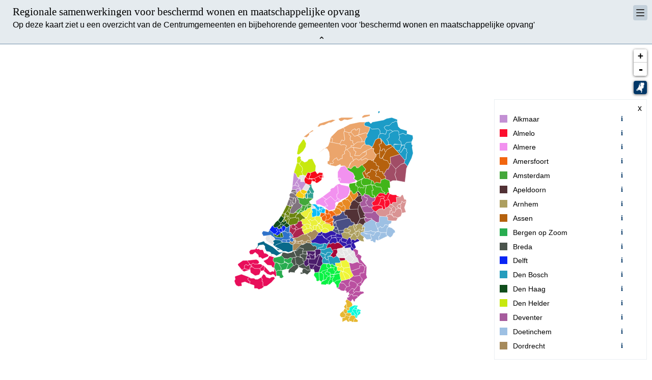

--- FILE ---
content_type: text/html
request_url: https://gis.vng.nl/v2/?t=4&key=2PACX-1vTVxUxx7kVXaq6uVhXCOShYNtbFHyZGoHOqUOgNtWebO2Ht8IYg6_6xKOSk1ub5FT49oztZk4qWJkBF&jaar=2021&config=1106249136&data=632821992
body_size: 2111
content:
<!DOCTYPE html>
<html>
<head lang="en">
    <meta charset="UTF-8">
    <meta name="viewport" content="width=device-width, initial-scale=1.0, user-scalable=no">
    <meta name="apple-mobile-web-app-status-bar-style" content="black-translucent">
    <meta name="author" content="Eugene Tjoa | Tjoa Design">
    <title>Geokaarten</title>
    <link href="libs/leaflet-0.7.3/leaflet.css" rel="stylesheet">
    <link href="css/main.css" rel="stylesheet">

    <!-- Template css -->
    <link href="templates/4/css/main.css" rel="stylesheet">
    <script src="https://code.jquery.com/jquery-3.6.0.min.js" integrity="sha256-/xUj+3OJU5yExlq6GSYGSHk7tPXikynS7ogEvDej/m4=" crossorigin="anonymous"></script>    <script src="libs/papaparse.min.js"></script>
    <script src="libs/lodash-4.17.21.js"></script>
    <script src="libs/leaflet-0.7.3/leaflet.js"></script>
    <script src="https://cdnjs.cloudflare.com/ajax/libs/showdown/1.9.1/showdown.min.js"></script>
    <!-- Piwik -->
    <script type="text/javascript">
        (function(window, document, dataLayerName, id) {
            window[dataLayerName]=window[dataLayerName]||[],window[dataLayerName].push({start:(new Date).getTime(),event:"stg.start"});var scripts=document.getElementsByTagName('script')[0],tags=document.createElement('script');
            function stgCreateCookie(a,b,c){var d="";if(c){var e=new Date;e.setTime(e.getTime()+24*c*60*60*1e3),d="; expires="+e.toUTCString()}document.cookie=a+"="+b+d+"; path=/"}
            var isStgDebug=(window.location.href.match("stg_debug")||document.cookie.match("stg_debug"))&&!window.location.href.match("stg_disable_debug");stgCreateCookie("stg_debug",isStgDebug?1:"",isStgDebug?14:-1);
            var qP=[];dataLayerName!=="dataLayer"&&qP.push("data_layer_name="+dataLayerName),isStgDebug&&qP.push("stg_debug");var qPString=qP.length>0?("?"+qP.join("&")):"";
            tags.async=!0,tags.src="//vng.containers.piwik.pro/"+id+".js"+qPString,scripts.parentNode.insertBefore(tags,scripts);
            !function(a,n,i){a[n]=a[n]||{};for(var c=0;c<i.length;c++)!function(i){a[n][i]=a[n][i]||{},a[n][i].api=a[n][i].api||function(){var a=[].slice.call(arguments,0);"string"==typeof a[0]&&window[dataLayerName].push({event:n+"."+i+":"+a[0],parameters:[].slice.call(arguments,1)})}}(i[c])}(window,"ppms",["tm","cm"]);
        })(window, document, 'dataLayer', '6bdc5a3a-47d7-40ae-ae14-25dbfc4ba146');
    </script>
    <noscript><iframe src="//vng.containers.piwik.pro/6bdc5a3a-47d7-40ae-ae14-25dbfc4ba146/noscript.html" height="0" width="0" style="display:none;visibility:hidden"></iframe></noscript>
    <!-- End Piwik Code -->
</head>
<body>
<nav class="c-navbar c-navbar--collapsed">
    <div class="c-navbar__buttons">
        <div class="c-navbar__button element-window-large" data-subject="export-svg">
            <div class="c-navbar__button-label">Exporteer SVG</div>
        </div>
     <!--   <div class="c-navbar__button element-window-large" data-subject="download">
            <div class="c-navbar__button-label">Download</div>
        </div>
        -->
        <div class="c-navbar__button __hidden" data-subject="info">
            <div class="c-navbar__button-label">Info</div>
        </div>
        <div class="c-navbar__button __hidden" data-subject="menu">
            <div class="c-navbar__button-label">Menu</div>
        </div>
    </div>
</nav>
<div class="c-title-bar">
    <div class="c-title-bar__menu-button __hidden">
        <span class="icon-bar"></span>
        <span class="icon-bar"></span>
        <span class="icon-bar"></span>
    </div>
    <div class="c-title-bar__subtitle-toggle __hidden">
        <span class="icon-vertical-chevron">&#8964;</span>
    </div>
    <div class="c-title-bar__title-element c-title-bar__title">&nbsp;</div>
    <div class="c-title-bar__title-element c-title-bar__subtitle __hidden"></div>
    <div class="c-info">
        <div class="c-info__content"></div>
    </div>
</div>

<div class="map-content">
    <div class="c-map" id="map"></div>
    <div class="c-legend __invisible">
        <div class="c-legend__close-btn"></div>
        <div class="c-legend__scroller">
            <div class="c-legend__items"></div>
        </div>
    </div>
    <div class="c-menu __hidden"></div>
    <div class="logo"><img src="assets/images/vng-logo@0,5x.png"/> </div>
    <div class="loading-indicator"></div>
</div>
<svg id="svg-export-build"></svg>
<form action="download/download.php" method="post">
    <input id="svg" type="hidden" value="" name="svg">
</form>
<script>
    if (!console) {
        console = {log: function () {}}
    }
    var Config = {
        template: 4,
        key: '2PACX-1vTVxUxx7kVXaq6uVhXCOShYNtbFHyZGoHOqUOgNtWebO2Ht8IYg6_6xKOSk1ub5FT49oztZk4qWJkBF',
        gidData: '632821992',
        gidConfig: '1106249136',
        data: 2021,
        map: 2021,
        geoJson: 'assets/geojson/g2021.geojson',
        useSecondaryClusterColoring: '',
    }

</script>
<script src="js/modules/export.js"></script>
<script src="js/modules/utils.js"></script>
<script src="js/configcolumn.js"></script>
<script src="js/datacolumn.js"></script>
<script src="js/proxy.js"></script>
<script src="js/app.js"></script>
<!-- Template js -->
<script src="templates/4/js/cluster.js"></script>
<script src="templates/4/js/datacolumn.js"></script>
<script src="templates/4/js/main.js"></script>
<script src="templates/4/js/test.js"></script>

</body>
</html>


--- FILE ---
content_type: text/css
request_url: https://gis.vng.nl/v2/css/main.css
body_size: 2201
content:
html {
  -ms-text-size-adjust: 100%;
  -webkit-text-size-adjust: 100%;
}
body {
  margin: 0;
  font: 16px/1 sans-serif;
  -moz-osx-font-smoothing: grayscale;
  -webkit-font-smoothing: antialiased;
}
h1,
h2,
h3,
h4,
p,
blockquote,
figure,
ol,
ul {
  margin: 0;
  padding: 0;
}
main,
li {
  display: block;
}
h1,
h2,
h3,
h4 {
  font-size: inherit;
}
strong {
  font-weight: bold;
}
a,
button {
  color: inherit;
  transition: 0.3s;
}
a {
  text-decoration: none;
}
button {
  overflow: visible;
  border: 0;
  font: inherit;
  -webkit-font-smoothing: inherit;
  letter-spacing: inherit;
  background: none;
  cursor: pointer;
}
::-moz-focus-inner {
  padding: 0;
  border: 0;
}
:focus {
  outline: 0;
}
img {
  max-width: 100%;
  height: auto;
  border: 0;
}
.leaflet-container {
  background-color: #fff;
}
.leaflet-popup-content-wrapper {
  border-radius: 0;
}
.c-popup__title {
  font-weight: bold;
}
*,
*:after,
*:before {
  box-sizing: border-box;
}
html,
body {
  margin: 0;
  padding: 0;
  overflow: hidden;
}
body {
  font-family: "Lucida Grande", "Lucida Sans", "Arial", sans-serif;
}
p {
  line-height: 1.3em;
}
.__hidden {
  display: none !important;
}
.__invisible {
  visibility: hidden;
}
.icon-bar {
  display: block;
  height: 2px;
  border-radius: 1px;
  background-color: #333;
  margin-bottom: 4px;
}
.icon-bar:last-child {
  margin-bottom: 0;
}
.c-navbar {
  width: 100%;
  background-color: #003767;
  transition: 1s all;
}
.c-navbar.c-navbar--collapsed {
  height: 0;
}
.c-navbar__buttons {
  text-align: right;
}
.c-navbar__button {
  display: inline-block;
  font-family: Cambria, Georgia, serif;
  color: #fff;
  margin: 10px;
  padding: 5px 0;
}
.c-navbar__button:hover {
  background-color: #fff;
  color: #003767;
}
.c-navbar__button-label {
  cursor: pointer;
  padding: 0 0.5em;
  line-height: 2em;
}
.c-title-bar {
  position: relative;
  border-bottom: 1px solid rgba(0,55,103,0.5);
  padding: 12.5px 0 27px 25px;
  background-color: #e5ebef;
}
.logo {
  position: absolute;
  top: 10px;
  right: 50px;
  display: none;
}
.logo.logo--active {
  display: block;
}
.logo img {
  max-height: 87px;
}
.c-title-bar__title {
  font-family: Cambria, Georgia, serif;
  font-size: 1.3em;
  margin-bottom: 0.3em;
}
.c-title-bar__subtitle {
  font-size: 1em;
  max-height: 20vh;
  overflow-y: auto;
}
.c-title-bar__menu-button {
  position: fixed;
  right: 9px;
  top: 10px;
  padding: 8px 6px;
  border-radius: 4px;
  width: 28px;
  background-color: rgba(0,55,103,0.15);
}
.is-touch .c-title-bar__menu-button {
  width: 34px;
}
.c-title-bar__menu-button:hover {
  background-color: #003767;
  color: #fff;
}
.c-title-bar__menu-button:hover .icon-bar {
  background-color: #fff;
}
.c-title-bar__subtitle-toggle {
  cursor: pointer;
  position: absolute;
  right: calc(50vw - 10px);
  bottom: 3px;
  padding: 0 6px 6px 6px;
}
.c-title-bar__subtitle-toggle .icon-vertical-chevron {
  font-size: 18px;
  display: block;
  transform-origin: 5px 14px;
  transition: transform 0.5s;
}
.c-title-bar__subtitle-toggle .icon-vertical-chevron--close {
  transform: rotate(180deg);
}
.c-title-bar__subtitle-toggle:hover {
  background-color: #003767;
  color: #fff;
}
.c-title-bar__title-element {
  padding-right: 45px;
}
.c-info {
  margin-top: 1em;
  font-size: 0.9em;
  display: none;
}
.c-info.c-info--open {
  transform: scale(1);
  display: block;
}
.c-info .c-info__content {
  max-width: 700px;
  line-height: 1.3em;
}
.map-content {
  position: relative;
  height: 400px;
  overflow: hidden;
}
.leaflet-bar a.home-control-btn {
  background-color: #003767;
  background-size: 65%;
  background-image: url("../assets/images/netherlandsIcon.png");
}
.c-menu {
  position: absolute;
  top: 0;
  left: 0;
  overflow: auto;
  width: 300px;
  background-color: #e5ebef;
  padding: 10px 25px;
  overflow: auto;
  z-index: 2000;
  transition: 0.7s top;
}
.c-menu .c-menu__item {
  padding: 0.8em;
  margin-left: -0.8em;
  margin-right: -0.8em;
  cursor: pointer;
}
.c-menu .c-menu__item:hover {
  background-color: #0058a4;
  color: #fff;
}
.c-menu .c-menu__item.c-menu__item--selected {
  background-color: #003767;
  color: #fff;
}
.c-menu .c-menu__item-label {
  color: #00acec;
  margin-bottom: 0.2em;
}
.c-menu .c-menu__item-beschrijving {
  font-size: 0.9em;
  color: #999;
}
.c-map {
  position: absolute;
  top: 0;
  left: 0;
  right: 0;
  bottom: 0;
  background-color: #fff;
  display: inline-block;
}
.loading-indicator {
  position: absolute;
  width: 100%;
  height: 100%;
  background-color: rgba(255,255,255,0.9);
  background-image: url("../assets/images/ajax-loader.gif");
  background-position: center;
  background-repeat: no-repeat;
}
.c-legend {
  position: absolute;
  width: 300px;
  top: 110px;
  right: 10px;
  padding: 30px 10px 10px 10px;
  background-color: rgba(255,255,255,0.8);
  border: 1px solid rgba(229,235,239,0.8);
  transition: 0.7s all;
}
.c-legend.c-legend--collapsed {
  height: 26px !important;
  width: 26px;
  padding: 0;
  border-radius: 4px;
  border: none;
  background-color: #003767;
  color: #fff;
  box-shadow: 0 1px 5px rgba(0,0,0,0.65);
/* height 25px
      line-height 25px*/
}
.is-touch .c-legend.c-legend--collapsed {
  height: 34px !important;
  width: 34px;
  border-width: 2px;
  box-shadow: none;
}
.c-legend.c-legend--collapsed .c-legend__close-btn {
  position: relative;
  right: auto;
  top: auto;
  padding: 4px;
}
.c-legend.c-legend--collapsed .c-legend__close-btn:hover {
  text-decoration: none;
}
.c-legend.c-legend--collapsed .c-legend__close-btn:before {
  content: "i";
  font-weight: bold;
  font-family: Georgia;
  text-align: center;
}
.c-legend.c-legend--collapsed .c-legend__scroller {
  overflow: hidden;
  height: 0 !important;
}
.c-legend__close-btn {
  position: absolute;
  top: 5px;
  right: 5px;
  cursor: pointer;
  padding: 4px;
}
.c-legend__close-btn:hover {
  text-decoration: underline;
}
.c-legend__close-btn:before {
  content: "x";
  display: block;
}
.c-legend__scroller {
  padding-right: 20px;
  overflow: auto;
}
.c-legend__item-marker {
  width: 10%;
}
.c-legend__item-marker .c-legend__item-marker-graphic {
  width: 15px;
  height: 15px;
  background-color: #c0c0c0;
}
.c-legend__item-label {
  width: 80%;
  line-height: 1.3;
}
.c-legend__item {
  margin-bottom: 0.8em;
  font-size: 0.85em;
}
.c-legend__item-label {
  width: 80%;
}
.c-legend__item-part {
  display: inline-block;
  vertical-align: top;
}
.c-legend__cluster-members {
  font-size: 0.85em;
  margin-top: 4px;
  color: #999;
}
.c-legend__cluster-member:hover {
  color: #003767;
}
.c-legend__item-info {
  width: 10%;
}
.c-legend__item-info .c-legend__item-info-graphic {
  font-weight: bold;
  color: #003767;
  text-align: center;
  width: 1.2em;
  line-height: 1.2em;
  border-radius: 100%;
  font-family: Cambria, Georgia, serif;
  cursor: pointer;
}
.c-legend__item-info .c-legend__item-info-graphic:hover {
  background-color: #003767;
  color: #fff;
}
.c-legend__item-info-content {
  width: 80%;
  padding-left: 10%;
}
.c-legend__item-info-content p:nth-of-type(2) {
  margin-top: 1.5em;
}
.c-title-bar__title-element a {
  text-decoration: underline;
}
@media screen and (max-width: 720px) {
  .c-menu {
    width: 100%;
    min-height: 40px;
  }
  .c-navbar__buttons {
    text-align: left;
    padding: 0;
  }
  .c-navbar__buttons:last-child {
    border-bottom: none;
  }
  .c-navbar__button {
    display: block;
    margin: 0;
    border-bottom: 1px solid #fff;
    padding: 10px 25px;
  }
  .c-navbar__button:hover {
    background-color: rgba(255,255,255,0.1);
    color: #fff;
  }
  .c-navbar__button-label {
    padding-left: 0;
  }
  .c-title-bar__title {
    font-size: 1.1em;
  }
  .c-map {
    left: 0;
  }
  .element-window-large {
    display: none !important;
  }
  .c-legend {
    right: 0;
    width: 100%;
  }
  .c-legend.c-legend--collapsed {
    right: 10px;
  }
}


--- FILE ---
content_type: text/css
request_url: https://gis.vng.nl/v2/templates/4/css/main.css
body_size: 222
content:
.c-legend__item-label {
  width: 80%;
  line-height: 1.3;
}
.c-legend__cluster-comment {
  color: inherit;
  font-size: 0.9em;
  line-height: 1.1em;
  margin: 1em 0;
}
.c-legend__cluster-contact-info {
  margin-bottom: 0.5em;
}
.c-legend__cluster-contact-image {
  height: 110px;
  background-repeat: no-repeat;
  background-size: contain;
  background-position: left top;
  margin-top: 0.5em;
}


--- FILE ---
content_type: application/javascript
request_url: https://gis.vng.nl/v2/templates/4/js/test.js
body_size: 49
content:
/**
 * Created by eugenetjoa on 30-08-15.
 */


--- FILE ---
content_type: application/javascript
request_url: https://gis.vng.nl/v2/templates/4/js/main.js
body_size: 13863
content:
/**
 * Created by eugenetjoa on 30-08-15.
 */
(function() {
    "use strict";
    var appConfig;

    var mapYear,
        dataYear,
        mapping;

    var clusters,
        clustersByName,
        clusterValues,
        clusterValuesByName,
        chartConfig,
        configColumns,
        gemeenteByCode,
        gemeentenByCluster,
        currentDataColumnIndex;

    var map,
        layerByGemeenteCode = {};

    var templates = {
        legendItem: '' +
        '<div class="c-legend__item" data-index="{index}">' +
            '<div class="c-legend__item-part c-legend__item-marker">' +
                '<div class="c-legend__item-marker-graphic" style="background-color: {color}"></div>' +
            '</div>' +
            '<div class="c-legend__item-part c-legend__item-label">{label}</div>' +
            '<div class="c-legend__item-part c-legend__item-info">' +
                '<div class="c-legend__item-info-graphic">i</div>' +
            '</div>' +
            '<div class="c-legend__item-info-content __hidden"> ' +
                '<div class="c-legend__cluster-members">{members}</div>' +
                '<div class="c-legend__cluster-comment">{comment}</div>' +
                '<div class="c-legend__cluster-contact">' +
                    '<p class="c-legend__cluster-contact-info"' +
                        'style="display: {contactInfoDisplay1}">{contact-info1}</p>' +
                    '<div class="c-legend__cluster-contact-image" ' +
                        'style="display: {imageDisplay1};background-image:url({imageUrl1});"></div>' +
                    '<p class="c-legend__cluster-contact-info"' +
                        'style="display: {contactInfoDisplay2}">{contact-info2}</p>' +
                    '<div class="c-legend__cluster-contact-image" ' +
                        'style="display: {imageDisplay2};background-image:url({imageUrl2});"></div>' +
                '</div>' +
            '</div>' +
        '</div>',
        popUp: '<div class="c-popup">' +
                    '<div class="c-popup__title">{title}</div>' +
                    '<div class="c-popup__cluster">{cluster}</div>' +
                    '<div class="c-popup__link"><a href="{link}" target="_blank">Meer info</a></div>' +
                '</div> ',
        popUpNoLink: '<div class="c-popup">' +
                        '<div class="c-popup__title">{title}</div>' +
                        '<div class="c-popup__cluster">{cluster}</div>' +
                        '<div class="c-popup__link">{link}</div>' +
                     '</div> '
    };
    function init(appConfig) {
        appConfig = appConfig;

        initMenuHandler();

        Proxy.getData()
            .then(function(d) {
                mapYear = d.mapYear;
                dataYear = d.dataYear;
                mapping = d.mapping;

                parseConfig(d.tabletop.Configuratie);
                parseData(d.tabletop.Data);
                chartConfig = Utils.getChartConfig(d.tabletop.Configuratie);
                App.setTitles(chartConfig.title, chartConfig.subTitle);
                App.setInfo(chartConfig.info);
                App.setLogo(chartConfig.logo);
                addMapMenuItems();
                addLegendItems();
                initMap();
                initListeners();

        });
    }

    function parseData(data) {
        var dataIndex = 2;
        /* Convert to 4-digit format.  */
        data.elements.forEach(function(gemeente) {
            gemeente.gemeentecode = Utils.parseGemeenteCode(gemeente.gemeentecode);
        });
        gemeenteByCode = _.keyBy(data.elements, 'gemeentecode');

        var dataColumns = data.column_names.slice(dataIndex);

        /* Trim all cell values. */
        data.elements.forEach(function(element) {
           for (var property in element) {
               element[property] = $.trim(element[property]);
           }
        });

        /* Cluster gemeenten per data column. */
        gemeentenByCluster = [];
        dataColumns.forEach(function(column) {
            gemeentenByCluster.push(_.groupBy(data.elements, column));
        });

        /* Create custom __values property that contains a value per data column. */
        data.elements.forEach(function(row) {
            row.__values = [];
            dataColumns.forEach(function(column) {
                row.__values.push(row[column]);
            });
        });
    }

    function parseConfig(config) {
        clusters = {};
        currentDataColumnIndex = 0;

        configColumns = Utils.getConfigColumns(config, {
            dataIndex: 5
        });

        getClusters(config);
        getClusterValues(config);
    }

    function getClusters(config) {
        clusters = config.elements
            .filter(function(row) { return row.Onderwerp === 'cluster';})
            .map(function(row) { return new Cluster(config, row);});

        clustersByName = _.keyBy(clusters, 'label');
    }

    function getClusterValues(config) {
        clusterValues = config.elements
            .filter(function(row) { return row.Onderwerp === 'clusterwaarde';})
            .map(function(row) { return new ClusterValue(config, row);});

        clusterValuesByName = _.keyBy(clusterValues, 'label');
    }

    function addMapMenuItems() {
        /* We only support one data column. So we don't need a menu. */
        return;
        /* Assign attributes to the datacolumns. Can be useful when trying to find out which menu item
          has been clicked.*/
       /* configColumns.forEach(function(column, i) {
            column.attrs.push({attr: 'data-index', value: i});
        });

        App.addMapMenuItems(configColumns);*/
    }

    function exportSvg() {
        /* Create a legend in svg. */
        var legendItems = [];

        var title = {
            type: 'text',
            attributes: {x: 0, y: 60, fill: '#333333', 'dominant-baseline': 'hanging'},
            textContent: chartConfig.title
        };

        var subTitle = {
            type: 'text',
            attributes: {x: 0, y: 80, fill: '#333333', 'dominant-baseline': 'hanging'},
            textContent: chartConfig.subTitle
        };

        legendItems.push(title);
        legendItems.push(subTitle);

        clusters.forEach(function(cluster,i ) {

            var y = (i + 4) * 30;

            var marker = {
                type: 'rect',
                attributes: {y: y, width: 20, height: 20, fill: cluster.color}
            };

            var label = {
                type: 'text',
                attributes: {x: 30, y: y+6, fill: '#333333', 'dominant-baseline': 'hanging'},
                textContent: cluster.label
            };

            legendItems.push(marker);
            legendItems.push(label);
        });

        Export.exportSvg(legendItems);
    }

    /** Legend items are often specific to the template. **/
    function addLegendItems() {
        // Workaround: assume 1 data column.
        var items = clusters
            .map(function(cluster, i) {
                var members;
                try {
                    members = gemeentenByCluster[0][cluster.label]
                        .sort( function(g1, g2) { return g1.Gemeente.localeCompare(g2.Gemeente); })
                        .map(function(gemeente) {
                            return `<span class="c-legend__cluster-member" data-code="${gemeente.gemeentecode}">${gemeente.Gemeente}</span>`;
                        })
                        .join(', ');
                } catch(error) {
                    members = '';
                }

                if (members.length === 0) {
                    members = 'Geen gemeenten in dit cluster.';
                }

                var infoContentDisplay1 = cluster.contactInfo1 ? 'inherit' : 'none',
                    imageDisplay1 = cluster.imageUrl1 ? 'inherit' : 'none',
                    infoContentDisplay2 = cluster.contactInfo2 ? 'inherit' : 'none',
                    imageDisplay2 = cluster.imageUrl2 ? 'inherit' : 'none';

                return templates.legendItem
                       .replace('{index}', i)
                       .replace('{color}', getClusterColor(cluster))
                       .replace('{label}', getClusterLabel(cluster))
                       .replace('{members}', members)
                       .replace('{comment}', cluster.comment)
                       .replace('{contactInfoDisplay1}', infoContentDisplay1)
                       .replace('{contact-info1}', cluster.contactInfo1)
                       .replace('{imageDisplay1}', imageDisplay1)
                       .replace('{imageUrl1}', cluster.imageUrl1)
                        .replace('{contactInfoDisplay2}', infoContentDisplay2)
                        .replace('{contact-info2}', cluster.contactInfo2)
                       .replace('{imageDisplay2}', imageDisplay2)
                       .replace('{imageUrl2}', cluster.imageUrl2);
                })
            .join('\n');

        App.addLegendItems(items);

    }

    function initMenuHandler() {
        $('.c-menu').on('click', '.c-menu__item', function() {
            var id = $(this).attr('id');
            console.log('Clicked: ' + id);
        });
    }

    function initMap() {
        map = App.initMap({
            style: getFeatureStyle,
            onEachFeature: onEachFeatureHandler
        });
    }

    function onEachFeatureHandler(feature, layer) {
        layer.on({
            click: featureClickHandler
        });
        var code = Utils.getGemeenteCode(feature.properties, mapping, dataYear, mapYear);
        layerByGemeenteCode[code] = layer;
    }

    function initListeners() {
        /* Toggle cluster members. */
        $('.c-legend__item').click(function() {
            $(this).find('.c-legend__item-info-content').toggleClass('__hidden');
        });

        /* Export svg */
        $('.c-navbar__button[data-subject="export-svg"]').click(function() {
            exportSvg();
        });

        /* Hover over gemeentenaam in legend */
        $('.c-legend__cluster-member').mouseover(function() {
            var code = $(this).attr('data-code');
            var layer = layerByGemeenteCode[code];
            layer.bringToFront();
            if (layer) {
                layer.setStyle( {
                    fillColor: '#FFBD30',
                    color: '#ff4500',
                    weight: 2,
                    opacity: 1
                } );
            }
        });

        $('.c-legend__cluster-member').mouseout(function() {
            var code = $(this).attr('data-code');
            var layer = layerByGemeenteCode[code];
            if (layer) {
                layer.setStyle( getFeatureStyle(layer.feature));
            }
        });
    }

    function getFeatureStyle(feature) {
        var code = Utils.getGemeenteCode(feature.properties, mapping, dataYear, mapYear),
            gemeente = gemeenteByCode[code],
            fill = '#e5e5e5';

        if (gemeente) {
            // hack
            var value = gemeente.__values[currentDataColumnIndex],
                cluster = clustersByName[value];

            if (cluster) {
                fill = getClusterColor(cluster);
            }
        }
        return {
            color: '#fff',
            fillColor: fill,
            fillOpacity: 1,
            weight: 1,
            stroke: true
        };
    }

    function getClusterColor(cluster) {
        if (cluster) {
            var fill = cluster.color;

            var clusterValue = clusterValuesByName[cluster.clusterWaarde];
            if (clusterValue && Config.useSecondaryClusterColoring) {
                fill = clusterValue.color;
            }
            return fill;
        }
    }

    function getClusterLabel(cluster) {
        if (cluster) {
            return cluster.clusterWaarde ? `${cluster.label}, ${cluster.clusterWaarde}` : cluster.label;
        }
    }

    function featureClickHandler(event) {
        /* Pop up handler */
        var latlng = event.latlng,
            feature = event.target.feature,
            code = Utils.getGemeenteCode(feature.properties, mapping, dataYear, mapYear),
            gemeente = gemeenteByCode[code],
            gemeenteNaam,
            clusterName,
            popUpContent,
            link = '';

        if (gemeente) {
            gemeenteNaam = gemeente.Gemeente;
            var cluster = clustersByName[gemeente.__values[currentDataColumnIndex]];

            if (cluster) {
                clusterName = getClusterLabel(cluster);
                link = $.trim(cluster.link);
            } else {
                clusterName = 'Onbekend cluster';
            }


        } else {
            // Fall back to no cluster
            // Get gemeente from geojson
            gemeenteNaam = Utils.getGemeenteNaamFromFeature(feature.properties, mapping, dataYear, mapYear);
            clusterName = chartConfig.geencluster;
        }

        var isLink = link.search(/^http/) === 0,
            popUpTemplate = isLink ? templates.popUp : templates.popUpNoLink;

        popUpContent = popUpTemplate
            .replace('{title}', gemeenteNaam)
            .replace('{cluster}', clusterName)
            .replace('{link}', link);

        L.popup()
            .setLatLng(latlng)
            .setContent(popUpContent)
            .openOn(map);
    }

    return {
        init: init
    };
})().init(Config);


--- FILE ---
content_type: text/csv
request_url: https://docs.google.com/spreadsheets/d/e/2PACX-1vTVxUxx7kVXaq6uVhXCOShYNtbFHyZGoHOqUOgNtWebO2Ht8IYg6_6xKOSk1ub5FT49oztZk4qWJkBF/pub?gid=1106249136&single=true&output=csv
body_size: -314
content:
Onderwerp,Heeft betrekking op,Wat betekent dit veld?,Verplicht/optioneel,Kaart,Datakolom 1
Titel 1,Kaart,Kopregel 1,Optioneel,Regionale samenwerkingen voor beschermd wonen en maatschappelijke opvang    ,
Titel 2,Kaart,Kopregel 2,Optioneel,Op deze kaart ziet u een overzicht van de Centrumgemeenten en bijbehorende gemeenten voor 'beschermd wonen en maatschappelijke opvang'  ,
Uitleg,Kaart,Dit is de uitleg van de kaart. Verschijnt in een venstertje wanneer de gebruiker de muis over het woord 'Uitleg' houdt.,Optioneel,,
Logo,Kaart,Url van een logo. Standaard wordt het VNG-logo getoond.,Optioneel,,
Naam,Datakolom,Naam van de datakolom.,,,Centrumgemeente maatschappelijke opvang & beschermd wonen
Prefix,Datakolom,Teken(s) die voor de kolomwaarde worden geplaatst. Bijv. een euroteken.,Optioneel,,
Kaartkleur,Datakolom,Kleur voor kolom 1. De kaartkleur varieert van wit tot de kleur die hier wordt gespecificeerd.,Optioneel. Standaarwaarde is VNG blauw,,#669900
Titelkleur,Datakolom,De kleur van de titel in het popup-venster,Optioneel. Standaardwaarde is wit.,,#ffffff
Postfix,Datakolom,Tekens die na de kolomwaarde worden geplaatst. Bijv. ' inwoners',Verplicht,Geen eigen website,
Geen cluster,Kaart,Tekst die verschijnt bij gemeenten die niet tot een cluster behoren.,Verplicht,Geen samenwerkingsverband bekend,
Cluster,Alkmaar,#C390D4,,,
Cluster,Almelo,#FC0F2F,,,
Cluster,Almere,#F291EF,,,
Cluster,Amersfoort,#F2660F,,,
Cluster,Amsterdam,#44A83B,,,
Cluster,Apeldoorn,#523236,,,
Cluster,Arnhem,#AD9F5F,,,
Cluster,Assen,#B5610D,,,
Cluster,Bergen op Zoom,#28AD50,,,
Cluster,Breda,#4A544C,,,
Cluster,Delft ,#0A25F5,,,
Cluster,Den Bosch,#249CBD,,,
Cluster,Den Haag,#0F4D1C,,,
Cluster,Den Helder,#C7E80E,,,
Cluster,Deventer,#A65B9D,,,
Cluster,Doetinchem,#9DC0E3,,,
Cluster,Dordrecht,#A68A5B,,,
Cluster,Ede,#494F85,,,
Cluster,Eindhoven,#0AF244,,,
Cluster,Emmen,#A14D66,,,
Cluster,Enschede,#D99393,,,
Cluster,Gouda,#AD244E,,,
Cluster,Groningen,#1C9CC7,,,
Cluster,Haarlem,#80737E,,,
Cluster,Harderwijk,#E88923,,,
Cluster,Heerlen,#0AFADA,,,
Cluster,Helmond,#EFF538,,,
Cluster,Hilversum,#0CBDF7,,,
Cluster,Hoorn,#F70A1A,,,
Cluster,Leeuwarden,#EBA56C,,,
Cluster,Leiden,#6B850F,,,
Cluster,Maastricht,#8576CC,,,
Cluster,Maastricht,#E6B730,,,
Cluster,Nijmegen ,#331BAB,,,
Cluster,Nissewaard,#08698A,,,
Cluster,Oss,#A80838,,,
Cluster,Purmerend,#30A192,,,
Cluster,Rotterdam,#2E72C9,,,
Cluster,Tilburg,#4B1D6B,,,
Cluster,Utrecht,#EAF03A,,,
Cluster,Venlo,#BA50A0,,,
Cluster,Vlaardingen,#306E17,,,
Cluster,Vlissingen,#E80E5A,,,
Cluster,Zaanstad,#F7CD11,,,
Cluster,Zwolle,#41B519,,,

--- FILE ---
content_type: application/javascript
request_url: https://gis.vng.nl/v2/templates/4/js/datacolumn.js
body_size: 261
content:
/**
 * Created by eugenetjoa on 05-09-15.
 */
function DataColumnT4() {
    ConfigColumn.call(this);

    this.noClusterLabel = '';
}

DataColumnT4.prototype = Object.create(ConfigColumn.prototype);
DataColumnT4.prototype.constructor = DataColumnT4;


--- FILE ---
content_type: text/csv
request_url: https://docs.google.com/spreadsheets/d/e/2PACX-1vTVxUxx7kVXaq6uVhXCOShYNtbFHyZGoHOqUOgNtWebO2Ht8IYg6_6xKOSk1ub5FT49oztZk4qWJkBF/pub?gid=632821992&single=true&output=csv
body_size: 1623
content:
Gemeente,gemeentecode,Centrumgemeente maatschappelijke opvang & beschermd wonen
Alkmaar,0361,Alkmaar
Bergen (NH.),0373,Alkmaar
Castricum,0383,Alkmaar
Dijk en Waard,1980,Alkmaar
Heiloo,0399,Alkmaar
Uitgeest,0450,Alkmaar
Almelo,0141,Almelo
Hellendoorn,0163,Almelo
Rijssen-Holten,1742,Almelo
Tubbergen,0183,Almelo
Twenterand,1700,Almelo
Wierden,0189,Almelo
Almere,0034,Almere
Dronten,0303,Almere
Lelystad,0995,Almere
Noordoostpolder,0171,Almere
Urk,0184,Almere
Zeewolde,0050,Almere
Amersfoort,0307,Amersfoort
Baarn,0308,Amersfoort
Bunschoten,0313,Amersfoort
Leusden,0327,Amersfoort
Nijkerk,0267,Amersfoort
Soest,0342,Amersfoort
Veenendaal,0345,Ede
Woudenberg,0351,Amersfoort
Aalsmeer,0358,Amsterdam
Amstelveen,0362,Amsterdam
Amsterdam,0363,Amsterdam
Diemen,0384,Amsterdam
Ouder-Amstel,0437,Amsterdam
Uithoorn,0451,Amsterdam
Apeldoorn,0200,Apeldoorn
Brummen,0213,Apeldoorn
Epe,0232,Apeldoorn
Hattem,0244,Apeldoorn
Heerde,0246,Apeldoorn
Voorst,0285,Apeldoorn
Arnhem,0202,Arnhem
Doesburg,0221,Arnhem
Duiven,0226,Arnhem
Lingewaard,1705,Arnhem
Overbetuwe,1734,Arnhem
Renkum,0274,Arnhem
Rheden,0275,Arnhem
Rozendaal,0277,Arnhem
Westervoort,0293,Arnhem
Zevenaar,0299,Arnhem
Aa en Hunze,1680,Assen
Assen,0106,Assen
De Wolden,1690,Assen
Hoogeveen,0118,Assen
Meppel,0119,Assen
Midden-Drenthe,1731,Assen
Noordenveld,1699,Assen
Tynaarlo,1730,Assen
Westerveld,1701,Assen
Bergen op Zoom,0748,Bergen op Zoom
Halderberge,1655,Bergen op Zoom
Roosendaal,1674,Bergen op Zoom
Rucphen,0840,Bergen op Zoom
Steenbergen,0851,Bergen op Zoom
Woensdrecht,0873,Bergen op Zoom
Alphen-Chaam,1723,Breda
Baarle-Nassau,0744,Breda
Breda,0758,Breda
Drimmelen,1719,Breda
Etten-Leur,0777,Breda
Geertruidenberg,0779,Breda
Moerdijk,1709,Breda
Oosterhout,0826,Breda
Zundert,0879,Breda
Altena,1959,Breda
Delft,0503,Delft
Midden-Delfland,1842,Delft 
Pijnacker-Nootdorp,1926,Delft 
Westland,1783,Delft 
Boxtel,0757,Den Bosch
Maasdriel,0263,Den Bosch
Meijerstad,1948,Den Bosch
s-Hertogenbosch,0796,Den Bosch
Sint-Michielsgestel,0845,Den Bosch
Vught,0865,Den Bosch
Zaltbommel,0297,Den Bosch
Leidschendam-Voorburg,1916,Den Haag
Rijswijk,0603,Den Haag
s-Gravenhage,0518,Den Haag
Wassenaar,0629,Den Haag
Zoetermeer,0637,Den Haag
Den Helder,0400,Den Helder
Hollands Kroon,1911,Den Helder
Schagen,0441,Den Helder
Texel,0448,Den Helder
Deventer,0150,Deventer
Lochem,0262,Deventer
Olst-Wijhe,1773,Deventer
Raalte,0177,Deventer
Zutphen,0301,Deventer
Aalten,0197,Doetinchem
Berkelland,1859,Doetinchem
Bronckhorst,1876,Doetinchem
Doetinchem,0222,Doetinchem
Montferland,1955,Doetinchem
Oost Gelre,1586,Doetinchem
Oude IJsselstreek,1509,Doetinchem
Winterswijk,0294,Doetinchem
Alblasserdam,0482,Dordrecht
Dordrecht,0505,Dordrecht
Gorinchem,0512,Dordrecht
Hardinxveld-Giessendam,0523,Dordrecht
Hendrik-Ido-Ambacht,0531,Dordrecht
Papendrecht,0590,Dordrecht
Sliedrecht,0610,Dordrecht
Zwijndrecht,0642,Dordrecht
Molenlanden,1978,Dordrecht
Vijfheerenlanden,1961,Dordrecht
Barneveld,0203,Ede
Ede,0228,Ede
Renswoude,0339,Ede
Rhenen,0340,Ede
Scherpenzeel,0279,Ede
Wageningen,0289,Ede
Bergeijk,1724,Eindhoven
Best,0753,Eindhoven
Bladel,1728,Eindhoven
Cranendonck,1706,Eindhoven
Eersel,0770,Eindhoven
Eindhoven,0772,Eindhoven
Geldrop-Mierlo,1771,Eindhoven
Heeze-Leende,1658,Eindhoven
"Nuenen, Gerwen en Nederwetten",0820,Eindhoven
Oirschot,0823,Eindhoven
Reusel-De Mierden,1667,Eindhoven
Son en Breugel,0848,Eindhoven
Valkenswaard,0858,Eindhoven
Veldhoven,0861,Eindhoven
Waalre,0866,Eindhoven
Borger-Odoorn,1681,Emmen
Coevorden,0109,Emmen
Emmen,0114,Emmen
Borne,0147,Enschede
Dinkelland,1774,Enschede
Enschede,0153,Enschede
Haaksbergen,0158,Enschede
Hengelo,0164,Enschede
Hof van Twente,1735,Enschede
Losser,0168,Enschede
Oldenzaal,0173,Enschede
Bodegraven-Reeuwijk,1901,Gouda
Gouda,0513,Gouda
Krimpenerwaard,1931,Gouda
Waddinxveen,0627,Gouda
Zuidplas,1892,Gouda
Groningen,0014,Groningen
Eemsdelta,1979,Groningen
Midden-Groningen,1952,Groningen
Oldambt,1895,Groningen
Pekela,0765,Groningen
Stadskanaal,0037,Groningen
Veendam,0047,Groningen
Het Hogeland,1966,Groningen
Westerkwartier,1969,Groningen
Westerwolde,1950,Groningen
Beverwijk,0375,Haarlem
Bloemendaal,0377,Haarlem
Haarlem,0392,Haarlem
Haarlemmermeer,0394,Haarlem
Heemskerk,0396,Haarlem
Heemstede,0397,Haarlem
Velsen,0453,Haarlem
Zandvoort,0473,Haarlem
Elburg,0230,Harderwijk
Ermelo,0233,Harderwijk
Harderwijk,0243,Harderwijk
Nunspeet,0302,Harderwijk
Oldebroek,0269,Harderwijk
Putten,0273,Harderwijk
Brunssum,0899,Heerlen
Heerlen,0917,Heerlen
Kerkrade,0928,Heerlen
Landgraaf,0882,Heerlen
Simpelveld,0965,Heerlen
Voerendaal,0986,Heerlen
Beekdaelen,1954,Heerlen
Asten,0743,Helmond
Deurne,0762,Helmond
Gemert-Bakel,1652,Helmond
Helmond,0794,Helmond
Laarbeek,1659,Helmond
Someren,0847,Helmond
Blaricum,0376,Hilversum
Eemnes,0317,Hilversum
Gooise Meren,1942,Hilversum
Hilversum,0402,Hilversum
Huizen,0406,Hilversum
Laren,0417,Hilversum
Wijdemeren,1696,Hilversum
Drechterland,0498,Hoorn
Enkhuizen,0388,Hoorn
Hoorn,0405,Hoorn
Koggenland,1598,Hoorn
Medemblik,0420,Hoorn
Opmeer,0432,Hoorn
Stede Broec,0532,Hoorn
Achtkarspelen,0059,Leeuwarden
Ameland,0060,Leeuwarden
Dantumadiel,1891,Leeuwarden
De Fryske Marren,1940,Leeuwarden
Harlingen,0072,Leeuwarden
Heerenveen,0074,Leeuwarden
Leeuwarden,0080,Leeuwarden
Ooststellingwerf,0085,Leeuwarden
Opsterland,0086,Leeuwarden
Schiermonnikoog,0088,Leeuwarden
Smallingerland,0090,Leeuwarden
SÃºdwest-FryslÃ¢n,1900,Leeuwarden
Terschelling,0093,Leeuwarden
Tytsjerksteradiel,0737,Leeuwarden
Vlieland,0096,Leeuwarden
Weststellingwerf,0098,Leeuwarden
Noardeast-FryslÃ¢n,1970,Leeuwarden
Waadhoeke,1949,Leeuwarden
Alphen aan den Rijn,0484,Leiden
Hillegom,0534,Leiden
Kaag en Braassem,1884,Leiden
Katwijk,0537,Leiden
Leiden,0546,Leiden
Leiderdorp,0547,Leiden
Lisse,0553,Leiden
Nieuwkoop,0569,Leiden
Noordwijk,0575,Leiden
Oegstgeest,0579,Leiden
Teylingen,1525,Leiden
Voorschoten,0626,Leiden
Zoeterwoude,0638,Leiden
Eijsden-Margraten,1903,Maastricht
Gulpen-Wittem,1729,Maastricht
Maastricht,0935,Maastricht
Meerssen,0938,Maastricht
Vaals,0981,Maastricht
Valkenburg aan de Geul,0994,Maastricht
Beek,0888,Maastricht
Sittard-Geleen,1883,Maastricht
Stein,0971,Maastricht
Berg en Dal,1945,Nijmegen
Beuningen,0209,Nijmegen
Buren,0214,Nijmegen
Culemborg,0216,Nijmegen
Druten,0225,Nijmegen
Heumen,0252,Nijmegen
Mook en Middelaar,0944,Nijmegen
Neder-Betuwe,1740,Nijmegen
Nijmegen,0268,Nijmegen
Tiel,0281,Nijmegen
West Maas en Waal,0668,Nijmegen
Wijchen,0296,Nijmegen
West Betuwe,1960,Nijmegen
Hoeksche Waard,1963,Nissewaard
Goeree-Overflakkee,1924,Nissewaard
Nissewaard,1930,Nissewaard
Voorne aan Zee,1992,Nissewaard
Bernheze,1721,Oss
Boekel,0755,Oss
Land van Cuijk,1982,Oss
Oss,0828,Oss
Maashorst ,1991,Oss
Edam-Volendam,0385,Purmerend
Landsmeer,0415,Purmerend
Purmerend,0439,Purmerend
Waterland,0852,Purmerend
Albrandswaard,0613,Rotterdam
Barendrecht,0489,Rotterdam
Capelle aan den IJssel,0502,Rotterdam
Krimpen aan den IJssel,0542,Rotterdam
Lansingerland,1621,Rotterdam
Ridderkerk,0597,Rotterdam
Rotterdam,0599,Rotterdam
Dongen,0766,Tilburg
Gilze en Rijen,0784,Tilburg
Goirle,0785,Tilburg
Heusden,0797,Tilburg
Hilvarenbeek,0798,Tilburg
Loon op Zand,0809,Tilburg
Oisterwijk,0824,Tilburg
Tilburg,0855,Tilburg
Waalwijk,0867,Tilburg
Bunnik,0312,Utrecht
De Bilt,0310,Utrecht
De Ronde Venen,0736,Utrecht
Houten,0321,Utrecht
IJsselstein,0353,Utrecht
Lopik,0331,Utrecht
Montfoort,0335,Utrecht
Nieuwegein,0356,Utrecht
Oudewater,0589,Utrecht
Stichtse Vecht,1904,Utrecht
Utrecht,0344,Utrecht
Utrechtse Heuvelrug,1581,Utrecht
Wijk bij Duurstede,0352,Utrecht
Woerden,0632,Utrecht
Zeist,0355,Utrecht
Echt-Susteren,1711,Venlo
Leudal,1640,Venlo
Maasgouw,1641,Venlo
Nederweert,0946,Venlo
Roerdalen,1669,Venlo
Roermond,0957,Venlo
Weert,0988,Venlo
Beesel,0889,Venlo
Bergen (L.),0893,Venlo
Gennep,0907,Venlo
Peel en Maas,1894,Venlo
Venlo,0983,Venlo
Venray,0984,Venlo
Horst aan de Maas,1507,Venlo
Maassluis,0556,Vlaardingen
Schiedam,0606,Vlaardingen
Vlaardingen,0622,Vlaardingen
Borsele,0654,Vlissingen
Goes,0664,Vlissingen
Hulst,0677,Vlissingen
Kapelle,0678,Vlissingen
Middelburg,0687,Vlissingen
Noord-Beveland,1695,Vlissingen
Reimerswaal,0703,Vlissingen
Schouwen-Duiveland,1676,Vlissingen
Sluis,1714,Vlissingen
Terneuzen,0715,Vlissingen
Tholen,0716,Vlissingen
Veere,0717,Vlissingen
Vlissingen,0718,Vlissingen
Oostzaan,0431,Zaanstad
Wormerland,0880,Zaanstad
Zaanstad,0479,Zaanstad
Dalfsen,0148,Zwolle
Hardenberg,0160,Zwolle
Kampen,0166,Zwolle
Ommen,0175,Zwolle
Staphorst,0180,Zwolle
Steenwijkerland,1708,Zwolle
Zwartewaterland,1896,Zwolle
Zwolle,0193,Zwolle

--- FILE ---
content_type: application/javascript
request_url: https://gis.vng.nl/v2/templates/4/js/cluster.js
body_size: 731
content:
/**
 * Created by eugenetjoa on 05-09-15.
 */
function Cluster(sheet, row) {
    this.label          = row[sheet.column_names[1]];
    this.color          = row[sheet.column_names[2]];
    this.link           = row[sheet.column_names[3]];
    this.comment        = row[sheet.column_names[4]];
    this.contactInfo1   = row[sheet.column_names[5]];
    this.imageUrl1      = row[sheet.column_names[6]];
    this.contactInfo2   = row[sheet.column_names[7]];
    this.imageUrl2      = row[sheet.column_names[8]];
    this.clusterWaarde  = row[sheet.column_names[9]];
}

function ClusterValue(sheet, row) {
    this.label          = row[sheet.column_names[1]];
    this.color          = row[sheet.column_names[2]];
}


--- FILE ---
content_type: application/javascript
request_url: https://gis.vng.nl/v2/js/modules/utils.js
body_size: 4724
content:
/**
 * Created by eugenetjoa on 20-08-15.
 */
"use strict";
var Utils = (function() {

    /**
     * Get the chart configuration from the sheet by filtering on 'Heeft betrekking op' === 'kaart'
     * @param sheet
     */
    function getChartConfig(sheet) {
        var config = new ConfigColumn(),
            propertyColumn = sheet.column_names[0],
            filterColumn = sheet.column_names[1];
        sheet.elements.forEach(function(row) {
            if (row[filterColumn].toLowerCase() === 'kaart') {
                config.setValue(row[propertyColumn], row.Kaart);
            }
        });
        return config;
    }
    /**
     * Basic parsing of Google spreadsheet.
     * @param sheet
     */
    function getConfigColumns(sheet, options) {
        var configColumns;

        sheet.elements.forEach(function(row) {
            /* Lower case the column 'Onderwerp' and remove spaces and such. */
            row.Onderwerp = row.Onderwerp.toLowerCase().replace(/\s+/g, '');

            /* Trim all cells. */
            sheet.column_names.forEach(function(column) {
               row[column] = $.trim(row[column]);
            });
        }) ;

        if (options.dataIndex) {
             configColumns = parseConfigColumns(sheet, options.dataIndex, options.columnClass);
        }
        return configColumns;
    }

    /** Parse the data columns of the config sheet. **/
    function parseConfigColumns(sheet, dataIndex, columnClass) {
        columnClass = columnClass || ConfigColumn;

        var columnNames = sheet.column_names.slice(dataIndex),
            columns = [];

        // Create the data columns.
        columnNames.forEach(function(columnName) {
            columns.push(new columnClass());

        });

        var typeColumn = sheet.column_names[1];
        /* Assign values to the data columns. */
        sheet.elements.forEach(function(row) {
            if (row[typeColumn].toLowerCase() === 'datakolom') {
                // Copy the value to the data column
                columnNames.forEach(function(column, i) {
                    // Assign the column value to the DataColumn.
                    columns[i].setValue(row.Onderwerp, row[column]);
                });
            }
        });

        return columns;
    }

    /**
     * Get the 4 digits of the gemeente code by parsing the featureProperties. We don't have normalized
     * geojson files with respect to naming convention for property names and values. The dictionary mapping
     * contains all information needed to reference the right property. Then it performs a lookup of the
     * the gemeente based on the data year and map year.
     *
     * @param featureProperties
     * @param mapping
     * @param dataYear
     * @param mapYear
     * @returns {void|XML|string}
     */
    function getGemeenteCode(featureProperties, mapping, dataYear, mapYear) {
        var clean;
        try {
            var index = dataYear+'-'+mapYear,
                config = mapping[index],
                code = featureProperties[config.gemeentecode];

            clean = parseGemeenteCode(code);

            // Map the code if applicable
            if (config.herindelingen && config.herindelingen[clean]) {
                clean = config.herindelingen[clean];
            }
        } catch (error) {
            console.log('Unknown gemeente');
            clean = '0000';
        }

        return clean;
    }

    function parseGemeenteCode(code) {
        var clean = $.trim(code.replace('GM', ''));

        // Make sure we have 4 digits
        for (var i=clean.length; i < 4; i++) {
            clean =+ '0';
        }

        return clean;
    }


    function getGemeenteNaamFromFeature(featureProperties, mapping, dataYear, mapYear) {
        var naam;
        try {
            var index = dataYear+'-'+mapYear,
                config = mapping[index],
                code = getGemeenteCode(featureProperties, mapping, dataYear, mapYear);

            if (config.nieuw && config.nieuw[code]) {
                naam = config.nieuw[code];
            } else {
                naam = featureProperties[config.gemeentenaam];
            }
        } catch (error) {
            console.log('Unknown gemeente');
            naam = 'Onbekend';
        }

        return naam;
    }

    return {
        getConfigColumns: getConfigColumns,
        getChartConfig: getChartConfig,
        getGemeenteCode: getGemeenteCode,
        getGemeenteNaamFromFeature: getGemeenteNaamFromFeature,
        parseGemeenteCode: parseGemeenteCode
    };
})();


--- FILE ---
content_type: application/javascript
request_url: https://gis.vng.nl/v2/js/modules/export.js
body_size: 3357
content:
/**
 * Created by eugenetjoa on 19-08-15.
 */
var Export = (function() {
    var gutter = 15;
    function exportSvg(annotations, mapId) {
        mapId = mapId || 'map';
        var tmp = document.getElementById(mapId);

        // Assume one svg tag in the map
        var chart = tmp.getElementsByTagName("svg")[0];
        var copyChart = chart.cloneNode(true);

        /* The total of chart, legend, titles etc. */
        var total = createSvgElement({
                type: 'svg',
                attributes: {
                    id: 'export'
                }
            });

        /* Create a group for the chart */
        var chartGroup = createSvgElement(
            {
                type: 'g',
                attributes: {
                    id: 'kaart',
                    transform: 'translate(0, 0)'
                }
            }
        );

                /* Place the chart inside the group chart. */
        chartGroup.appendChild(copyChart);

        /* Add the chart group to the total */
        total.appendChild(chartGroup);

        /* Get the dimensions of the chart to get the vertical position to place the annotations. */
        var chartBoundingBox = chart.getBoundingClientRect();

        var annotationsSvg = insertAnnotations(total, annotations, chartBoundingBox.height + gutter);

        var buildElement = document.getElementById('svg-export-build');
        var annotationsSvgBuild = annotationsSvg.cloneNode(true);
        buildElement.appendChild(annotationsSvgBuild);

        var annotationsDimensions = annotationsSvgBuild.getBoundingClientRect();

        /* Set dimension of total image */
        var dimensions = chart.getBoundingClientRect();
        var height = dimensions.height + annotationsDimensions.height + 30; /* Add arbitrary margin */
        total.setAttribute('width', dimensions.width);
        total.setAttribute('height', height);

        // Extract the data as SVG text string
        var svg_xml = (new XMLSerializer()).serializeToString(total);

        var form = document.getElementsByTagName("form")[0];
        form['svg'].value = svg_xml;
        form.submit();
    }

    function insertAnnotations(svg, annotations, vOffset) {
        /* Create a separate group for the legend. */
        var annotationsSvg = createSvgElement({
            type: 'g',
            attributes: {
                transform: 'translate(30, '+ vOffset + ')',
                class: 'chart-legend',
                id: 'annotaties'
            }
        });
        svg.appendChild(annotationsSvg);

        annotations.forEach(function(item) {
            var element = createSvgElement(item);
            annotationsSvg.appendChild(element);
        });

        return annotationsSvg;
    }


    function createSvgElement(item) {
        var newElement = document.createElementNS("http://www.w3.org/2000/svg", item.type);

        if (item.attributes) {
            for (var attr in item.attributes) {
                newElement.setAttribute(attr, item.attributes[attr]);
            }
        }

        if (item.textContent) {
            newElement.textContent = item.textContent;
        }

        return newElement;
    }
    return {
        exportSvg: exportSvg
    };
})();


--- FILE ---
content_type: application/javascript
request_url: https://gis.vng.nl/v2/js/app.js
body_size: 14414
content:
/**
 * Created by eugenetjoa on 31-08-15.
 */
var App = (function() {
    "use strict";

    var showMenu = true,
        showSubtitle = true,
        windowSmall = false;

    var map,
        layer,
        geoJson,
        fitBounds = [[50.9, 3.358], [53.7, 7.3264]];

    var markdown = new showdown.Converter({
        openLinksInNewWindow: true,
    });

    function init() {
        initContext();
        initHeader();
        initMenu();
        initListeners();
        resizeHandler();
        return this;
    }

    function initContext() {
        if (L.Browser.touch) {
            $('body').addClass('is-touch');
        }
    }

    function initHeader() {
        $('.c-navbar__button[data-subject]').on('click', function() {
            var subject = $(this).attr('data-subject');
            console.log(subject);
            switch(subject) {
                case 'onderwerpen':
                    break;
                case 'download':
                    break;
                case 'help':
                    break;
            }
        });
    }

    function initMenu() {
        $('.c-menu').on('click', '.c-menu__item', function() {
            $('.c-menu__item').removeClass('c-menu__item--selected');
            $(this).addClass('c-menu__item--selected');

            if (windowSmall) {
                showMenu = false;
            }
            showMenuHandler();
        });
    }

    function initListeners() {
        window.addEventListener('resize', _.debounce(resizeHandler, 300));

        /* Toggle menu */
        $('.c-navbar__button[data-subject="menu"]').click(function() {
            showMenu = !showMenu;
            showMenuHandler();
        });

        /* Toggle nav bar menu. */
        $('.c-title-bar__menu-button').click(function() {
            $('.c-navbar').toggleClass('c-navbar--collapsed');
            resizeHandler();
        });

        /* Toggle info text */
        $('.c-navbar__button[data-subject="info"]').click(function() {
            var info = $('.c-info');

            info.toggleClass('c-info--open');
            resizeHandler();
        });

        /* Toggle subtitle */
        $('.c-title-bar__subtitle-toggle').click(function() {
            subtitleToggleHandler(!showSubtitle);
        });

        /* Toggle legend */
        $('.c-legend__close-btn').click(function() {
           $('.c-legend').toggleClass('c-legend--collapsed');
        });

        /* General navbar button behaviour. */
        $('.c-navbar__button').click(function() {
            if (windowSmall) {
                $('.c-navbar').addClass('c-navbar--collapsed');
                resizeHandler();
            }
        });

        $('.c-navbar').on('transitionend webkitTransitionEnd oTransitionEnd', function() {
            console.log('transitionend');
            resizeHandler();
        });


    }

    /**
     * Show or hide the menu.
     */
    function showMenuHandler() {
        var menu = $('.c-menu'),
            menuItems = $('.c-menu__item'),
            totalHeight = 0; // The total height of the children. So it's independent of any scrolling of the menu.

        $.each(menuItems, function() {
            totalHeight += $(this).innerHeight();
        });

        /* Add padding of the menu to the height of the menu items. */
        totalHeight += parseFloat(menu.css('padding-top')) + parseFloat(menu.css('padding-bottom'));

        if (showMenu) {
            menu.css('top', 0);
        } else {
            menu.css('top', -totalHeight);
        }
    }

    function subtitleToggleHandler(show) {
        showSubtitle = show;
        var chevron = $('.icon-vertical-chevron');
        var subtitle = $('.c-title-bar__subtitle');
        if (show) {
            chevron.addClass('icon-vertical-chevron--close');
            subtitle.removeClass('__hidden');
        } else {
            chevron.removeClass('icon-vertical-chevron--close');
            subtitle.addClass('__hidden');
        }
        resizeHandler();
    }

    function removeLoadingIndicator() {
        $('.loading-indicator').fadeOut("slow", function() {
            $(this).remove();
        });
    }

    function resizeHandler() {
        /* Buttons may be set visible/hidden due to resizing. */
        setNavBarButton();

        // Breakpoint also specified in layout.styl!
        var breakpoint = 720,
            body = $('body');

        if (window.innerWidth <= breakpoint) {
            body.addClass('window-small');

            /* In the transition from large -> small window, the menu is closed. */
            if (!windowSmall) {
                showMenu = false;
            }
            windowSmall = true;
        } else {
            body.removeClass('window-small');
            windowSmall = false;
        }

        /* Test read height and set height to force transition. */
        var navBar = $('.c-navbar'),
            navBarButtons = $('.c-navbar__buttons'),
            navBarCollapsed = navBar.hasClass('c-navbar--collapsed'),
            navBarHeight = navBarCollapsed ? 0 : navBarButtons.height();

        navBar.height(navBarHeight);

        /* Resize map container and map. */
        var maxHeight = window.innerHeight,
            mapContainer = $('.map-content'),
            mapPosition = mapContainer.offset();

        mapContainer.height(maxHeight - mapPosition.top);

        /* Make sure the menu fits in the window. */
        $('.c-menu').css('max-height', mapContainer.height());
        showMenuHandler();

        /* Inform Leaflet about the change. Use a timer so this happens after any transition. */
        setTimeout(function() {
            if (map) {
                map.invalidateSize();
            }
        }, 400);
        /* Resize and position the legend. Legend should extend so it exactly fits the number of legend items, unless it would
        *  overlap the controls. */

        /* Position. Should actually be done only once. */
        var homeButton = $('.home-control-btn'),
            mapContent = $('.map-content');

        if (homeButton && homeButton.length > 0) {
            var legendTopPos = homeButton.offset().top - mapContent.offset().top + homeButton.height() + 10,
                legend = $('.c-legend');

            legend.css('top', legendTopPos);
            /* Set legend to an arbitrary height, otherwise calculations can go wrong for legendscroller bottom. */
            /*legend.outerHeight(300); */

            var marginBottom = windowSmall ? 0 : 15,
                paddingTop = parseFloat(legend.css('padding-top')),
                paddingBottom = parseFloat(legend.css('padding-bottom')),
                maxLegendHeight = window.innerHeight - mapContent.offset().top - legendTopPos - paddingTop -
                    paddingBottom - marginBottom,
                legendScroller = $('.c-legend__scroller'),
                legendItems = $('.c-legend__items'),
                legendItem = $('.c-legend__item');

            legendScroller.css('max-height', maxLegendHeight);

/*
            /!* Calculate the legend height that is needed to exactly fit all legend items. Take into account the
            * collapsing margin-bottom of the last legend item. *!/
            var fitHeight = legendItems.height() + parseFloat(legendScroller.css('top')) + parseFloat(legendScroller.css('bottom')) +
                parseFloat(legend.css('border-top-width')) + parseFloat(legend.css('border-bottom-width')) +
                parseFloat(legendItem.css('margin-bottom'));

            fitHeight = Math.round(fitHeight);

            var legendHeight = Math.min(fitHeight, maxLegendHeight);
            legend.outerHeight(legendHeight);*/
        }

    }

    /**
     *
     * @param items: Array of menu item
     * {
     *   label: 't1'
     *   attrs: [
     *      { attr: 'data-x1', value: v1},
     *      { attr: 'data-x2', value: v2}
     *      ]
     * }
     *
     * Result, e.g.:
     * <div class="c-menu__item">Alle categoriën</div>
     */
    var mapMenuItemTemplate = '' +
        '<div class="c-menu__item" {attrs}>' +
        '   <div class="c-menu__item-label">{label}</div>' +
        '  <beschrijving></beschrijving>' +
        '</div>';

    var beschrijvingTemplate = '<div class="c-menu__item-beschrijving">{beschrijving}</div>';

    function addMapMenuItems(items) {
        /* Only render the menu if we have more than one menu item. */
        if (items && items.length > 1) {
            var menu = $('.c-menu'),
                menuItems = items.map(function(item) {
                    var attrs = '';
                    if (item.attrs) {
                        /* Create a string of concatenated attributes */
                        attrs = item.attrs.map(function(attr) {
                           return '{attr}="{value}"'
                               .replace('{attr}', attr.attr)
                               .replace('{value}', attr.value);
                        }).join(' ');
                    }
                /* Create the menu item html. */
                var template;
                if (item.beschrijving) {
                    template = mapMenuItemTemplate.replace('<beschrijving></beschrijving>', beschrijvingTemplate);
                } else {
                    template = mapMenuItemTemplate.replace('<beschrijving></beschrijving>', '');
                }
                var menuItem = template
                    .replace('{label}', item.label)
                    .replace('{beschrijving}', item.beschrijving)
                    .replace('{attrs}', attrs);

                return menuItem;
            }).join(' ');
            menu.append(menuItems);

            // Show the menu
            menu.removeClass('__hidden');

            // Show the menu button
            $('.c-navbar__button[data-subject="menu"]').removeClass('__hidden');

        }
        return this;
    }

    function addLegendItems(html) {
        $('.c-legend__items').append(html);
        /* Don't know exactly why this is needed. Maybe we otherwise measure before rendering (including animations)
          has completed. */
        setTimeout(function() {
            resizeHandler();
            $('.c-legend').removeClass('__invisible');
        }, 100);
        return this;
    }

    function addNavBarMenuItems(items) {
        return this;
    }

    function initMap(layerOptions) {

        /* Create and position the map. */
        map = L.map('map', {
                touchZoom: true,
                zoomControl: false,
                attributionControl: false
        });

        map.fitBounds(fitBounds);

        /* Position the zoom controls. */
        new L.Control.Zoom({ position: 'topright' }).addTo(map);

        /* Load the geojson */
        Proxy.getData()
            .then(function(data) {
                geoJson = data.geoJson;
                layer = L.geoJson(data.geoJson, layerOptions).addTo(map);
            });

        initMapControls();

        removeLoadingIndicator();

        return map;
    }

    function updateMap() {
        layer.eachLayer(function(l){layer.resetStyle(l);});
    }

    //map controls
    function initMapControls() {
        var HomeControl = L.Control.extend({
            options: {
                position: 'topright'
            },

            onAdd: function (map) {
                // create the control container with a particular class name
                var container = L.DomUtil.create('div', 'home-control leaflet-bar');
                var link = L.DomUtil.create('a', 'home-control-btn', container);
                link.setAttribute('title', 'Zet de kaart in de originele positie terug');

                L.DomEvent
                    .addListener(link, 'click', goHomeHandler);

                return container;
            }
        });

        map.addControl(new HomeControl());
    }

    function goHomeHandler() {
        map.fitBounds(fitBounds);
    }


    function setTitle(title, className) {
        if (title) {
            var ref = '.' + className;
            $(ref).html(title);
            $(ref).removeClass('__hidden');
        }
    }

    function setTitles(title, subTitle) {
        document.title = title;
        setTitle(title, 'c-title-bar__title');
        var parsedTitle = markdown.makeHtml(subTitle);
        setTitle(parsedTitle, 'c-title-bar__subtitle');

        if (parsedTitle) {
            $('.c-title-bar__subtitle-toggle').removeClass('__hidden');
            subtitleToggleHandler(true);
        }

        resizeHandler();
    }

    function setLogo(url) {
        url = $.trim(url).toLowerCase();
        if (url) {

            $('.logo').addClass('logo--active');
            if (url !== 'vng') {
                $('.logo img').attr('src', url);
            }
        }
    }

    function setInfo(info) {
        var text = $.trim(info);
        if (text.length > 0) {
            /* Insert info into the DOM. */
            $('.c-info__content').html(info);
            /* Show the info button in the nav bar. */
            $('.c-navbar__button[data-subject="info"]').removeClass('__hidden');
        }
    }

    /**
     * Show or hide the nav bar button, based on the presence of content in the navbar.
     */
    function setNavBarButton() {
        var showButton = $('.c-navbar__button').filter(':visible').length > 0,
            button = $('.c-title-bar__menu-button');
        if (showButton) {
            button.removeClass('__hidden');
        } else {
            button.addClass('__hidden');
        }
    }



    return {
        init: init,
        setTitles: setTitles,
        setLogo: setLogo,
        setInfo: setInfo,
        addLegendItems: addLegendItems,
        addMapMenuItems: addMapMenuItems,
        addNavBarMenuItems: addNavBarMenuItems,
        initMap: initMap,
        updateMap: updateMap,
        setNavBarButton: setNavBarButton
    };
})().init();


--- FILE ---
content_type: application/javascript
request_url: https://gis.vng.nl/v2/js/configcolumn.js
body_size: 579
content:
/**
 * Created by eugenetjoa on 05-09-15.
 */
function ConfigColumn() {
    this.attrs = [];
}

ConfigColumn.configLabel2Property = {
    titel1: 'title',
    titel2: 'subTitle',
    uitleg: 'info',
    naam: 'label',
    prefix: 'prefix',
    postfix: 'postfix'
};

ConfigColumn.prototype.setValue = function(key, value) {
    if (key) {
        var k = key.toLowerCase();
        if (ConfigColumn.configLabel2Property[k]) {
            this[ConfigColumn.configLabel2Property[k]] = value;
        } else {
            this[k] = value;
        }
    }
};

--- FILE ---
content_type: application/javascript
request_url: https://gis.vng.nl/v2/js/proxy.js
body_size: 2920
content:
/**
 * Created by eugenetjoa on 20-08-15.
 *
 * Parses the url. Loads the Google spreadsheet and geoJSON. Invokes the referred template with the fetched data.
 *
 * Example url param string:
 * ?t=1&shape=2014&data=2015&key=1PdMMJGv7bSl4uBb9-m8zpnbFFDsdxp0UAAWfN1sA1bY
 *
 * t:       template
 * shape:   year of the geoJson files
 * data:    year of the data
 * key:     Google spreadsheets key
 *
 */
var Proxy = (function(options) {
    "use strict";
    var mapping = 'assets/geojson/mapping.json',
        key = options.key,
        gidData = options.gidData,
        gidConfig = options.gidConfig,
        geoJson = options.geoJson,
        data;


    function getData() {

        var deferred = $.Deferred(),
            promises = [];

        if (data) {
            deferred.resolve(data);
        } else {

            promises.push($.getJSON(geoJson));
            promises.push($.getJSON(mapping));
            promises.push(getSpreadsheet(key, gidData));
            promises.push(getSpreadsheet(key, gidConfig));

            
            $.when.apply(this, promises)
                .then(
                    function() {
                        data = {
                            dataYear: options.data,
                            mapYear: options.map
                        };

                        data.geoJson    = arguments[0][0];
                        data.mapping    = arguments[1][0];

                        /* Convert to old tabletop format. */
                        data.tabletop   = {
                            Data: arguments[2],
                            Configuratie: arguments[3],
                        };

                        deferred.resolve(data);
                    },
                    function() {
                        window.alert('Kan de gespecificeerde data niet laden. Controleer de codes in de url.');
                    });
        }

        return deferred.promise();
    }

    function getSpreadsheet(key, gid) {
        var deferred = $.Deferred();

        const urlPart = key.startsWith('2PACX') ? 'e/' : '';
        const url = `https://docs.google.com/spreadsheets/d/${urlPart}${key}/pub?gid=${gid}&single=true&output=csv`;
        Papa.parse(url, {
            download: true,
            header: true,
            complete: function (results) {
                var data = {
                    elements: results.data,
                    column_names: results.meta.fields
                };
                deferred.resolve(data);
            },
            error: function(err, file, inputElem, reason) {
                deferred.reject(err);
            }
        });

        return deferred.promise();
    }

    function exportSvg() {

    }

    return {
        getData: getData,
        exportSvg: exportSvg
    };
})(Config);


--- FILE ---
content_type: application/javascript
request_url: https://gis.vng.nl/v2/js/datacolumn.js
body_size: 98
content:
/**
 * Created by eugenetjoa on 06-09-15.
 */
function DataColumn() {
    this.values = [];
}